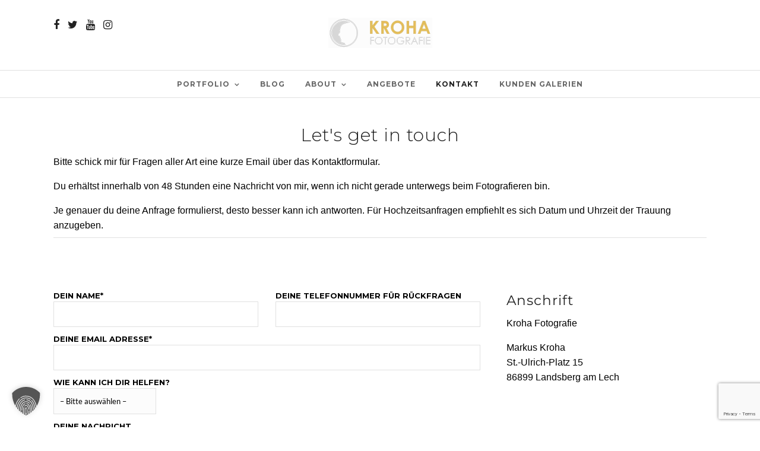

--- FILE ---
content_type: text/html; charset=utf-8
request_url: https://www.google.com/recaptcha/api2/anchor?ar=1&k=6LdOIoYUAAAAAP9gwHWawezFgcqeT3lL43QBwU5z&co=aHR0cHM6Ly93d3cua3JvaGEtZm90b2dyYWZpZS5kZTo0NDM.&hl=en&v=PoyoqOPhxBO7pBk68S4YbpHZ&size=invisible&anchor-ms=20000&execute-ms=30000&cb=hefqd958t7o4
body_size: 48724
content:
<!DOCTYPE HTML><html dir="ltr" lang="en"><head><meta http-equiv="Content-Type" content="text/html; charset=UTF-8">
<meta http-equiv="X-UA-Compatible" content="IE=edge">
<title>reCAPTCHA</title>
<style type="text/css">
/* cyrillic-ext */
@font-face {
  font-family: 'Roboto';
  font-style: normal;
  font-weight: 400;
  font-stretch: 100%;
  src: url(//fonts.gstatic.com/s/roboto/v48/KFO7CnqEu92Fr1ME7kSn66aGLdTylUAMa3GUBHMdazTgWw.woff2) format('woff2');
  unicode-range: U+0460-052F, U+1C80-1C8A, U+20B4, U+2DE0-2DFF, U+A640-A69F, U+FE2E-FE2F;
}
/* cyrillic */
@font-face {
  font-family: 'Roboto';
  font-style: normal;
  font-weight: 400;
  font-stretch: 100%;
  src: url(//fonts.gstatic.com/s/roboto/v48/KFO7CnqEu92Fr1ME7kSn66aGLdTylUAMa3iUBHMdazTgWw.woff2) format('woff2');
  unicode-range: U+0301, U+0400-045F, U+0490-0491, U+04B0-04B1, U+2116;
}
/* greek-ext */
@font-face {
  font-family: 'Roboto';
  font-style: normal;
  font-weight: 400;
  font-stretch: 100%;
  src: url(//fonts.gstatic.com/s/roboto/v48/KFO7CnqEu92Fr1ME7kSn66aGLdTylUAMa3CUBHMdazTgWw.woff2) format('woff2');
  unicode-range: U+1F00-1FFF;
}
/* greek */
@font-face {
  font-family: 'Roboto';
  font-style: normal;
  font-weight: 400;
  font-stretch: 100%;
  src: url(//fonts.gstatic.com/s/roboto/v48/KFO7CnqEu92Fr1ME7kSn66aGLdTylUAMa3-UBHMdazTgWw.woff2) format('woff2');
  unicode-range: U+0370-0377, U+037A-037F, U+0384-038A, U+038C, U+038E-03A1, U+03A3-03FF;
}
/* math */
@font-face {
  font-family: 'Roboto';
  font-style: normal;
  font-weight: 400;
  font-stretch: 100%;
  src: url(//fonts.gstatic.com/s/roboto/v48/KFO7CnqEu92Fr1ME7kSn66aGLdTylUAMawCUBHMdazTgWw.woff2) format('woff2');
  unicode-range: U+0302-0303, U+0305, U+0307-0308, U+0310, U+0312, U+0315, U+031A, U+0326-0327, U+032C, U+032F-0330, U+0332-0333, U+0338, U+033A, U+0346, U+034D, U+0391-03A1, U+03A3-03A9, U+03B1-03C9, U+03D1, U+03D5-03D6, U+03F0-03F1, U+03F4-03F5, U+2016-2017, U+2034-2038, U+203C, U+2040, U+2043, U+2047, U+2050, U+2057, U+205F, U+2070-2071, U+2074-208E, U+2090-209C, U+20D0-20DC, U+20E1, U+20E5-20EF, U+2100-2112, U+2114-2115, U+2117-2121, U+2123-214F, U+2190, U+2192, U+2194-21AE, U+21B0-21E5, U+21F1-21F2, U+21F4-2211, U+2213-2214, U+2216-22FF, U+2308-230B, U+2310, U+2319, U+231C-2321, U+2336-237A, U+237C, U+2395, U+239B-23B7, U+23D0, U+23DC-23E1, U+2474-2475, U+25AF, U+25B3, U+25B7, U+25BD, U+25C1, U+25CA, U+25CC, U+25FB, U+266D-266F, U+27C0-27FF, U+2900-2AFF, U+2B0E-2B11, U+2B30-2B4C, U+2BFE, U+3030, U+FF5B, U+FF5D, U+1D400-1D7FF, U+1EE00-1EEFF;
}
/* symbols */
@font-face {
  font-family: 'Roboto';
  font-style: normal;
  font-weight: 400;
  font-stretch: 100%;
  src: url(//fonts.gstatic.com/s/roboto/v48/KFO7CnqEu92Fr1ME7kSn66aGLdTylUAMaxKUBHMdazTgWw.woff2) format('woff2');
  unicode-range: U+0001-000C, U+000E-001F, U+007F-009F, U+20DD-20E0, U+20E2-20E4, U+2150-218F, U+2190, U+2192, U+2194-2199, U+21AF, U+21E6-21F0, U+21F3, U+2218-2219, U+2299, U+22C4-22C6, U+2300-243F, U+2440-244A, U+2460-24FF, U+25A0-27BF, U+2800-28FF, U+2921-2922, U+2981, U+29BF, U+29EB, U+2B00-2BFF, U+4DC0-4DFF, U+FFF9-FFFB, U+10140-1018E, U+10190-1019C, U+101A0, U+101D0-101FD, U+102E0-102FB, U+10E60-10E7E, U+1D2C0-1D2D3, U+1D2E0-1D37F, U+1F000-1F0FF, U+1F100-1F1AD, U+1F1E6-1F1FF, U+1F30D-1F30F, U+1F315, U+1F31C, U+1F31E, U+1F320-1F32C, U+1F336, U+1F378, U+1F37D, U+1F382, U+1F393-1F39F, U+1F3A7-1F3A8, U+1F3AC-1F3AF, U+1F3C2, U+1F3C4-1F3C6, U+1F3CA-1F3CE, U+1F3D4-1F3E0, U+1F3ED, U+1F3F1-1F3F3, U+1F3F5-1F3F7, U+1F408, U+1F415, U+1F41F, U+1F426, U+1F43F, U+1F441-1F442, U+1F444, U+1F446-1F449, U+1F44C-1F44E, U+1F453, U+1F46A, U+1F47D, U+1F4A3, U+1F4B0, U+1F4B3, U+1F4B9, U+1F4BB, U+1F4BF, U+1F4C8-1F4CB, U+1F4D6, U+1F4DA, U+1F4DF, U+1F4E3-1F4E6, U+1F4EA-1F4ED, U+1F4F7, U+1F4F9-1F4FB, U+1F4FD-1F4FE, U+1F503, U+1F507-1F50B, U+1F50D, U+1F512-1F513, U+1F53E-1F54A, U+1F54F-1F5FA, U+1F610, U+1F650-1F67F, U+1F687, U+1F68D, U+1F691, U+1F694, U+1F698, U+1F6AD, U+1F6B2, U+1F6B9-1F6BA, U+1F6BC, U+1F6C6-1F6CF, U+1F6D3-1F6D7, U+1F6E0-1F6EA, U+1F6F0-1F6F3, U+1F6F7-1F6FC, U+1F700-1F7FF, U+1F800-1F80B, U+1F810-1F847, U+1F850-1F859, U+1F860-1F887, U+1F890-1F8AD, U+1F8B0-1F8BB, U+1F8C0-1F8C1, U+1F900-1F90B, U+1F93B, U+1F946, U+1F984, U+1F996, U+1F9E9, U+1FA00-1FA6F, U+1FA70-1FA7C, U+1FA80-1FA89, U+1FA8F-1FAC6, U+1FACE-1FADC, U+1FADF-1FAE9, U+1FAF0-1FAF8, U+1FB00-1FBFF;
}
/* vietnamese */
@font-face {
  font-family: 'Roboto';
  font-style: normal;
  font-weight: 400;
  font-stretch: 100%;
  src: url(//fonts.gstatic.com/s/roboto/v48/KFO7CnqEu92Fr1ME7kSn66aGLdTylUAMa3OUBHMdazTgWw.woff2) format('woff2');
  unicode-range: U+0102-0103, U+0110-0111, U+0128-0129, U+0168-0169, U+01A0-01A1, U+01AF-01B0, U+0300-0301, U+0303-0304, U+0308-0309, U+0323, U+0329, U+1EA0-1EF9, U+20AB;
}
/* latin-ext */
@font-face {
  font-family: 'Roboto';
  font-style: normal;
  font-weight: 400;
  font-stretch: 100%;
  src: url(//fonts.gstatic.com/s/roboto/v48/KFO7CnqEu92Fr1ME7kSn66aGLdTylUAMa3KUBHMdazTgWw.woff2) format('woff2');
  unicode-range: U+0100-02BA, U+02BD-02C5, U+02C7-02CC, U+02CE-02D7, U+02DD-02FF, U+0304, U+0308, U+0329, U+1D00-1DBF, U+1E00-1E9F, U+1EF2-1EFF, U+2020, U+20A0-20AB, U+20AD-20C0, U+2113, U+2C60-2C7F, U+A720-A7FF;
}
/* latin */
@font-face {
  font-family: 'Roboto';
  font-style: normal;
  font-weight: 400;
  font-stretch: 100%;
  src: url(//fonts.gstatic.com/s/roboto/v48/KFO7CnqEu92Fr1ME7kSn66aGLdTylUAMa3yUBHMdazQ.woff2) format('woff2');
  unicode-range: U+0000-00FF, U+0131, U+0152-0153, U+02BB-02BC, U+02C6, U+02DA, U+02DC, U+0304, U+0308, U+0329, U+2000-206F, U+20AC, U+2122, U+2191, U+2193, U+2212, U+2215, U+FEFF, U+FFFD;
}
/* cyrillic-ext */
@font-face {
  font-family: 'Roboto';
  font-style: normal;
  font-weight: 500;
  font-stretch: 100%;
  src: url(//fonts.gstatic.com/s/roboto/v48/KFO7CnqEu92Fr1ME7kSn66aGLdTylUAMa3GUBHMdazTgWw.woff2) format('woff2');
  unicode-range: U+0460-052F, U+1C80-1C8A, U+20B4, U+2DE0-2DFF, U+A640-A69F, U+FE2E-FE2F;
}
/* cyrillic */
@font-face {
  font-family: 'Roboto';
  font-style: normal;
  font-weight: 500;
  font-stretch: 100%;
  src: url(//fonts.gstatic.com/s/roboto/v48/KFO7CnqEu92Fr1ME7kSn66aGLdTylUAMa3iUBHMdazTgWw.woff2) format('woff2');
  unicode-range: U+0301, U+0400-045F, U+0490-0491, U+04B0-04B1, U+2116;
}
/* greek-ext */
@font-face {
  font-family: 'Roboto';
  font-style: normal;
  font-weight: 500;
  font-stretch: 100%;
  src: url(//fonts.gstatic.com/s/roboto/v48/KFO7CnqEu92Fr1ME7kSn66aGLdTylUAMa3CUBHMdazTgWw.woff2) format('woff2');
  unicode-range: U+1F00-1FFF;
}
/* greek */
@font-face {
  font-family: 'Roboto';
  font-style: normal;
  font-weight: 500;
  font-stretch: 100%;
  src: url(//fonts.gstatic.com/s/roboto/v48/KFO7CnqEu92Fr1ME7kSn66aGLdTylUAMa3-UBHMdazTgWw.woff2) format('woff2');
  unicode-range: U+0370-0377, U+037A-037F, U+0384-038A, U+038C, U+038E-03A1, U+03A3-03FF;
}
/* math */
@font-face {
  font-family: 'Roboto';
  font-style: normal;
  font-weight: 500;
  font-stretch: 100%;
  src: url(//fonts.gstatic.com/s/roboto/v48/KFO7CnqEu92Fr1ME7kSn66aGLdTylUAMawCUBHMdazTgWw.woff2) format('woff2');
  unicode-range: U+0302-0303, U+0305, U+0307-0308, U+0310, U+0312, U+0315, U+031A, U+0326-0327, U+032C, U+032F-0330, U+0332-0333, U+0338, U+033A, U+0346, U+034D, U+0391-03A1, U+03A3-03A9, U+03B1-03C9, U+03D1, U+03D5-03D6, U+03F0-03F1, U+03F4-03F5, U+2016-2017, U+2034-2038, U+203C, U+2040, U+2043, U+2047, U+2050, U+2057, U+205F, U+2070-2071, U+2074-208E, U+2090-209C, U+20D0-20DC, U+20E1, U+20E5-20EF, U+2100-2112, U+2114-2115, U+2117-2121, U+2123-214F, U+2190, U+2192, U+2194-21AE, U+21B0-21E5, U+21F1-21F2, U+21F4-2211, U+2213-2214, U+2216-22FF, U+2308-230B, U+2310, U+2319, U+231C-2321, U+2336-237A, U+237C, U+2395, U+239B-23B7, U+23D0, U+23DC-23E1, U+2474-2475, U+25AF, U+25B3, U+25B7, U+25BD, U+25C1, U+25CA, U+25CC, U+25FB, U+266D-266F, U+27C0-27FF, U+2900-2AFF, U+2B0E-2B11, U+2B30-2B4C, U+2BFE, U+3030, U+FF5B, U+FF5D, U+1D400-1D7FF, U+1EE00-1EEFF;
}
/* symbols */
@font-face {
  font-family: 'Roboto';
  font-style: normal;
  font-weight: 500;
  font-stretch: 100%;
  src: url(//fonts.gstatic.com/s/roboto/v48/KFO7CnqEu92Fr1ME7kSn66aGLdTylUAMaxKUBHMdazTgWw.woff2) format('woff2');
  unicode-range: U+0001-000C, U+000E-001F, U+007F-009F, U+20DD-20E0, U+20E2-20E4, U+2150-218F, U+2190, U+2192, U+2194-2199, U+21AF, U+21E6-21F0, U+21F3, U+2218-2219, U+2299, U+22C4-22C6, U+2300-243F, U+2440-244A, U+2460-24FF, U+25A0-27BF, U+2800-28FF, U+2921-2922, U+2981, U+29BF, U+29EB, U+2B00-2BFF, U+4DC0-4DFF, U+FFF9-FFFB, U+10140-1018E, U+10190-1019C, U+101A0, U+101D0-101FD, U+102E0-102FB, U+10E60-10E7E, U+1D2C0-1D2D3, U+1D2E0-1D37F, U+1F000-1F0FF, U+1F100-1F1AD, U+1F1E6-1F1FF, U+1F30D-1F30F, U+1F315, U+1F31C, U+1F31E, U+1F320-1F32C, U+1F336, U+1F378, U+1F37D, U+1F382, U+1F393-1F39F, U+1F3A7-1F3A8, U+1F3AC-1F3AF, U+1F3C2, U+1F3C4-1F3C6, U+1F3CA-1F3CE, U+1F3D4-1F3E0, U+1F3ED, U+1F3F1-1F3F3, U+1F3F5-1F3F7, U+1F408, U+1F415, U+1F41F, U+1F426, U+1F43F, U+1F441-1F442, U+1F444, U+1F446-1F449, U+1F44C-1F44E, U+1F453, U+1F46A, U+1F47D, U+1F4A3, U+1F4B0, U+1F4B3, U+1F4B9, U+1F4BB, U+1F4BF, U+1F4C8-1F4CB, U+1F4D6, U+1F4DA, U+1F4DF, U+1F4E3-1F4E6, U+1F4EA-1F4ED, U+1F4F7, U+1F4F9-1F4FB, U+1F4FD-1F4FE, U+1F503, U+1F507-1F50B, U+1F50D, U+1F512-1F513, U+1F53E-1F54A, U+1F54F-1F5FA, U+1F610, U+1F650-1F67F, U+1F687, U+1F68D, U+1F691, U+1F694, U+1F698, U+1F6AD, U+1F6B2, U+1F6B9-1F6BA, U+1F6BC, U+1F6C6-1F6CF, U+1F6D3-1F6D7, U+1F6E0-1F6EA, U+1F6F0-1F6F3, U+1F6F7-1F6FC, U+1F700-1F7FF, U+1F800-1F80B, U+1F810-1F847, U+1F850-1F859, U+1F860-1F887, U+1F890-1F8AD, U+1F8B0-1F8BB, U+1F8C0-1F8C1, U+1F900-1F90B, U+1F93B, U+1F946, U+1F984, U+1F996, U+1F9E9, U+1FA00-1FA6F, U+1FA70-1FA7C, U+1FA80-1FA89, U+1FA8F-1FAC6, U+1FACE-1FADC, U+1FADF-1FAE9, U+1FAF0-1FAF8, U+1FB00-1FBFF;
}
/* vietnamese */
@font-face {
  font-family: 'Roboto';
  font-style: normal;
  font-weight: 500;
  font-stretch: 100%;
  src: url(//fonts.gstatic.com/s/roboto/v48/KFO7CnqEu92Fr1ME7kSn66aGLdTylUAMa3OUBHMdazTgWw.woff2) format('woff2');
  unicode-range: U+0102-0103, U+0110-0111, U+0128-0129, U+0168-0169, U+01A0-01A1, U+01AF-01B0, U+0300-0301, U+0303-0304, U+0308-0309, U+0323, U+0329, U+1EA0-1EF9, U+20AB;
}
/* latin-ext */
@font-face {
  font-family: 'Roboto';
  font-style: normal;
  font-weight: 500;
  font-stretch: 100%;
  src: url(//fonts.gstatic.com/s/roboto/v48/KFO7CnqEu92Fr1ME7kSn66aGLdTylUAMa3KUBHMdazTgWw.woff2) format('woff2');
  unicode-range: U+0100-02BA, U+02BD-02C5, U+02C7-02CC, U+02CE-02D7, U+02DD-02FF, U+0304, U+0308, U+0329, U+1D00-1DBF, U+1E00-1E9F, U+1EF2-1EFF, U+2020, U+20A0-20AB, U+20AD-20C0, U+2113, U+2C60-2C7F, U+A720-A7FF;
}
/* latin */
@font-face {
  font-family: 'Roboto';
  font-style: normal;
  font-weight: 500;
  font-stretch: 100%;
  src: url(//fonts.gstatic.com/s/roboto/v48/KFO7CnqEu92Fr1ME7kSn66aGLdTylUAMa3yUBHMdazQ.woff2) format('woff2');
  unicode-range: U+0000-00FF, U+0131, U+0152-0153, U+02BB-02BC, U+02C6, U+02DA, U+02DC, U+0304, U+0308, U+0329, U+2000-206F, U+20AC, U+2122, U+2191, U+2193, U+2212, U+2215, U+FEFF, U+FFFD;
}
/* cyrillic-ext */
@font-face {
  font-family: 'Roboto';
  font-style: normal;
  font-weight: 900;
  font-stretch: 100%;
  src: url(//fonts.gstatic.com/s/roboto/v48/KFO7CnqEu92Fr1ME7kSn66aGLdTylUAMa3GUBHMdazTgWw.woff2) format('woff2');
  unicode-range: U+0460-052F, U+1C80-1C8A, U+20B4, U+2DE0-2DFF, U+A640-A69F, U+FE2E-FE2F;
}
/* cyrillic */
@font-face {
  font-family: 'Roboto';
  font-style: normal;
  font-weight: 900;
  font-stretch: 100%;
  src: url(//fonts.gstatic.com/s/roboto/v48/KFO7CnqEu92Fr1ME7kSn66aGLdTylUAMa3iUBHMdazTgWw.woff2) format('woff2');
  unicode-range: U+0301, U+0400-045F, U+0490-0491, U+04B0-04B1, U+2116;
}
/* greek-ext */
@font-face {
  font-family: 'Roboto';
  font-style: normal;
  font-weight: 900;
  font-stretch: 100%;
  src: url(//fonts.gstatic.com/s/roboto/v48/KFO7CnqEu92Fr1ME7kSn66aGLdTylUAMa3CUBHMdazTgWw.woff2) format('woff2');
  unicode-range: U+1F00-1FFF;
}
/* greek */
@font-face {
  font-family: 'Roboto';
  font-style: normal;
  font-weight: 900;
  font-stretch: 100%;
  src: url(//fonts.gstatic.com/s/roboto/v48/KFO7CnqEu92Fr1ME7kSn66aGLdTylUAMa3-UBHMdazTgWw.woff2) format('woff2');
  unicode-range: U+0370-0377, U+037A-037F, U+0384-038A, U+038C, U+038E-03A1, U+03A3-03FF;
}
/* math */
@font-face {
  font-family: 'Roboto';
  font-style: normal;
  font-weight: 900;
  font-stretch: 100%;
  src: url(//fonts.gstatic.com/s/roboto/v48/KFO7CnqEu92Fr1ME7kSn66aGLdTylUAMawCUBHMdazTgWw.woff2) format('woff2');
  unicode-range: U+0302-0303, U+0305, U+0307-0308, U+0310, U+0312, U+0315, U+031A, U+0326-0327, U+032C, U+032F-0330, U+0332-0333, U+0338, U+033A, U+0346, U+034D, U+0391-03A1, U+03A3-03A9, U+03B1-03C9, U+03D1, U+03D5-03D6, U+03F0-03F1, U+03F4-03F5, U+2016-2017, U+2034-2038, U+203C, U+2040, U+2043, U+2047, U+2050, U+2057, U+205F, U+2070-2071, U+2074-208E, U+2090-209C, U+20D0-20DC, U+20E1, U+20E5-20EF, U+2100-2112, U+2114-2115, U+2117-2121, U+2123-214F, U+2190, U+2192, U+2194-21AE, U+21B0-21E5, U+21F1-21F2, U+21F4-2211, U+2213-2214, U+2216-22FF, U+2308-230B, U+2310, U+2319, U+231C-2321, U+2336-237A, U+237C, U+2395, U+239B-23B7, U+23D0, U+23DC-23E1, U+2474-2475, U+25AF, U+25B3, U+25B7, U+25BD, U+25C1, U+25CA, U+25CC, U+25FB, U+266D-266F, U+27C0-27FF, U+2900-2AFF, U+2B0E-2B11, U+2B30-2B4C, U+2BFE, U+3030, U+FF5B, U+FF5D, U+1D400-1D7FF, U+1EE00-1EEFF;
}
/* symbols */
@font-face {
  font-family: 'Roboto';
  font-style: normal;
  font-weight: 900;
  font-stretch: 100%;
  src: url(//fonts.gstatic.com/s/roboto/v48/KFO7CnqEu92Fr1ME7kSn66aGLdTylUAMaxKUBHMdazTgWw.woff2) format('woff2');
  unicode-range: U+0001-000C, U+000E-001F, U+007F-009F, U+20DD-20E0, U+20E2-20E4, U+2150-218F, U+2190, U+2192, U+2194-2199, U+21AF, U+21E6-21F0, U+21F3, U+2218-2219, U+2299, U+22C4-22C6, U+2300-243F, U+2440-244A, U+2460-24FF, U+25A0-27BF, U+2800-28FF, U+2921-2922, U+2981, U+29BF, U+29EB, U+2B00-2BFF, U+4DC0-4DFF, U+FFF9-FFFB, U+10140-1018E, U+10190-1019C, U+101A0, U+101D0-101FD, U+102E0-102FB, U+10E60-10E7E, U+1D2C0-1D2D3, U+1D2E0-1D37F, U+1F000-1F0FF, U+1F100-1F1AD, U+1F1E6-1F1FF, U+1F30D-1F30F, U+1F315, U+1F31C, U+1F31E, U+1F320-1F32C, U+1F336, U+1F378, U+1F37D, U+1F382, U+1F393-1F39F, U+1F3A7-1F3A8, U+1F3AC-1F3AF, U+1F3C2, U+1F3C4-1F3C6, U+1F3CA-1F3CE, U+1F3D4-1F3E0, U+1F3ED, U+1F3F1-1F3F3, U+1F3F5-1F3F7, U+1F408, U+1F415, U+1F41F, U+1F426, U+1F43F, U+1F441-1F442, U+1F444, U+1F446-1F449, U+1F44C-1F44E, U+1F453, U+1F46A, U+1F47D, U+1F4A3, U+1F4B0, U+1F4B3, U+1F4B9, U+1F4BB, U+1F4BF, U+1F4C8-1F4CB, U+1F4D6, U+1F4DA, U+1F4DF, U+1F4E3-1F4E6, U+1F4EA-1F4ED, U+1F4F7, U+1F4F9-1F4FB, U+1F4FD-1F4FE, U+1F503, U+1F507-1F50B, U+1F50D, U+1F512-1F513, U+1F53E-1F54A, U+1F54F-1F5FA, U+1F610, U+1F650-1F67F, U+1F687, U+1F68D, U+1F691, U+1F694, U+1F698, U+1F6AD, U+1F6B2, U+1F6B9-1F6BA, U+1F6BC, U+1F6C6-1F6CF, U+1F6D3-1F6D7, U+1F6E0-1F6EA, U+1F6F0-1F6F3, U+1F6F7-1F6FC, U+1F700-1F7FF, U+1F800-1F80B, U+1F810-1F847, U+1F850-1F859, U+1F860-1F887, U+1F890-1F8AD, U+1F8B0-1F8BB, U+1F8C0-1F8C1, U+1F900-1F90B, U+1F93B, U+1F946, U+1F984, U+1F996, U+1F9E9, U+1FA00-1FA6F, U+1FA70-1FA7C, U+1FA80-1FA89, U+1FA8F-1FAC6, U+1FACE-1FADC, U+1FADF-1FAE9, U+1FAF0-1FAF8, U+1FB00-1FBFF;
}
/* vietnamese */
@font-face {
  font-family: 'Roboto';
  font-style: normal;
  font-weight: 900;
  font-stretch: 100%;
  src: url(//fonts.gstatic.com/s/roboto/v48/KFO7CnqEu92Fr1ME7kSn66aGLdTylUAMa3OUBHMdazTgWw.woff2) format('woff2');
  unicode-range: U+0102-0103, U+0110-0111, U+0128-0129, U+0168-0169, U+01A0-01A1, U+01AF-01B0, U+0300-0301, U+0303-0304, U+0308-0309, U+0323, U+0329, U+1EA0-1EF9, U+20AB;
}
/* latin-ext */
@font-face {
  font-family: 'Roboto';
  font-style: normal;
  font-weight: 900;
  font-stretch: 100%;
  src: url(//fonts.gstatic.com/s/roboto/v48/KFO7CnqEu92Fr1ME7kSn66aGLdTylUAMa3KUBHMdazTgWw.woff2) format('woff2');
  unicode-range: U+0100-02BA, U+02BD-02C5, U+02C7-02CC, U+02CE-02D7, U+02DD-02FF, U+0304, U+0308, U+0329, U+1D00-1DBF, U+1E00-1E9F, U+1EF2-1EFF, U+2020, U+20A0-20AB, U+20AD-20C0, U+2113, U+2C60-2C7F, U+A720-A7FF;
}
/* latin */
@font-face {
  font-family: 'Roboto';
  font-style: normal;
  font-weight: 900;
  font-stretch: 100%;
  src: url(//fonts.gstatic.com/s/roboto/v48/KFO7CnqEu92Fr1ME7kSn66aGLdTylUAMa3yUBHMdazQ.woff2) format('woff2');
  unicode-range: U+0000-00FF, U+0131, U+0152-0153, U+02BB-02BC, U+02C6, U+02DA, U+02DC, U+0304, U+0308, U+0329, U+2000-206F, U+20AC, U+2122, U+2191, U+2193, U+2212, U+2215, U+FEFF, U+FFFD;
}

</style>
<link rel="stylesheet" type="text/css" href="https://www.gstatic.com/recaptcha/releases/PoyoqOPhxBO7pBk68S4YbpHZ/styles__ltr.css">
<script nonce="DeROsT-2M8GbGTwUNFSMVw" type="text/javascript">window['__recaptcha_api'] = 'https://www.google.com/recaptcha/api2/';</script>
<script type="text/javascript" src="https://www.gstatic.com/recaptcha/releases/PoyoqOPhxBO7pBk68S4YbpHZ/recaptcha__en.js" nonce="DeROsT-2M8GbGTwUNFSMVw">
      
    </script></head>
<body><div id="rc-anchor-alert" class="rc-anchor-alert"></div>
<input type="hidden" id="recaptcha-token" value="[base64]">
<script type="text/javascript" nonce="DeROsT-2M8GbGTwUNFSMVw">
      recaptcha.anchor.Main.init("[\x22ainput\x22,[\x22bgdata\x22,\x22\x22,\[base64]/[base64]/[base64]/ZyhXLGgpOnEoW04sMjEsbF0sVywwKSxoKSxmYWxzZSxmYWxzZSl9Y2F0Y2goayl7RygzNTgsVyk/[base64]/[base64]/[base64]/[base64]/[base64]/[base64]/[base64]/bmV3IEJbT10oRFswXSk6dz09Mj9uZXcgQltPXShEWzBdLERbMV0pOnc9PTM/bmV3IEJbT10oRFswXSxEWzFdLERbMl0pOnc9PTQ/[base64]/[base64]/[base64]/[base64]/[base64]\\u003d\x22,\[base64]\x22,\x22FsOlw594DMO9w6wdwq9AdcOvCBfCrgsbwrrDvsKQw47Di3vCjWrCgAlNC8O4eMKqOjfDkcONw7Brw7woexrCji7Cg8KCwqjCoMKgwpzDvMKTwo/[base64]/Cj0PCtHwdwrXDgBzDo1zCrsKqXMOYwrRPwrLCg3HClH3Dq8KZJDDDqMOfTcKGw4/Do3NzKH7CoMOJbWbCmWhsw5TDl8KoXW/Ds8OZwow6wrgZMsKKEMK3d3jClmzChAYLw4VQW2fCvMKZw7LCtcOzw7DCj8OZw58lwp9Mwp7CtsKWwp/Cn8O/wpU4w4XClTbCkXZ0w7PDnsKzw7zDocOLwp/DlsKLGXPCnMKXaVMGIMKAMcKsOiHCusKFw7xBw4/CtcOFwpHDihl4SMKTE8K0wojCs8KtEy3CoBNnw6/[base64]/woXDqsKUIsOtw7BHQibCmw7CgSTCpn8lWw/[base64]/w7DDrwfCnMOOXDQ2RCIVw5TCtw5Zwo7DsQBYV8KQwrNwasOLw5rDhlvDhcOBwqXDu2h5JifDqcKiO27Dm3ZXHwbCm8OTwqXDusOGwpLCjjLCmsK3BjrCjMK6wrwsw4fDgH1nw6EIN8K0fsK4wpnDiMKOfm9Bw7PDtSYcTAw4QcODw7tCc8O3wobCq3bCnDBcecOyKC/CpcKowprDjcKJwovDjGl/[base64]/VSbDpm/DjsK9w7PDuHHCosO1MgseK1HCp8KPw5jDlMKKaMOlBcO2w43Ch0vDlMKqX1DDvcO5N8OLwpjDt8O7eSjCggPDhn/DiMOyf8OSccOBYsOswqMDLcOFwpnDmMOJVSHCuS8iwpjCkXR6wrJyw53Dj8K1w4ASB8OGwrHDgErDm0DDgcKGB205U8Oow4XDqMKmTnpSw73CjMKMwoJ1G8Oiwq3DnwxQw7jDlTFpwofDtSopwoNmHMK+wpA3w4d0UMK7ZmbCrSRCeMOHwr3CjMOMw77Cl8Orw7NQUz/CmcOywqjCnS16dcOYw7JCdMOEw5hNc8OZw5zDuA1iw4Jfwq/CliRPQMOIwqzCsMOnLcKXwq/DtcKkacO/wq3ClzZzB2EdcjvCq8Otw6JIPMOnFCxXw6zDkzrDvQjCpFQHacK5w5gdQ8KRwoQzw7XDiMKtN33CvcO4eGvDpFnCkMOcK8O9w6zCkXw5wrTCh8O/w7nDscK1wrPCqn06F8OQMkxTw5rDssK5w6LDg8KWwoLCssKrwpY1w4hoTMK3w6bCiEQFVFAZw4t6W8KuwoPCkMKnw5F/w7nCm8OxdsOCwqLCvsOZb1rCn8KCwoMSwo8vw4RweHMKwo9JJzUCOcK7TVXDg0MHKXoNwpLDr8KFbMK1BcO+wr4kw6ZhwrHCocOhwq/Cn8K2BTbCr3zDkyNkaTLCk8ODwo0VYx92w7/CqXdRwo3CjcKHE8O0woM9wrZcwr17wr5RwrbDvEfCkELDpynDjDzCty1xN8OrGcKtW2HDlg/[base64]/DmSzCpRnCksKmFBtPAn94woMswotafsKTw7BGTELCiMKxw4/CpMK0f8O7QsKgw5fCucKRwrfDqGDCssO/w57DsMKwLVUawrvCgMOIwozDqgFnw7HDsMK7w5DCojImw5swGsKnaQTCqsKYw6UCTsK4f2LDvyxJIF8qf8K0w5wfNR3DhTXCuH1iY1haFmnDtsOmwq/DolPCiHlxNitBwooaOkoywpXCpcKHwodWw5Z+wqnDtsKiwql7w7UAw7/[base64]/RsK6Ul/DvMOpw7jDuSfDrTDDr8O9wqPCu8KuQMO0wqPDmsOJYnfDq37Ds3bCnMKpwodrwrfDqgAew7h6wrJqMcKMw4zCkg7Dn8KlIsKEOB5kHMKMNRbCmMOoPRZtJ8KzBcKVw65+wrXCvxdoHMO+wqUWRinDosKPw7DDnMO+wpQuw6/Cg2wMR8KQw5tdIB7DksOaHcKAw6bDnMK+UcOFTMOAwqkOQzEQw4zDvV1UQsOcw77CkhA7e8Kswpx0woxREG9NwrdQGmQ2wrtIw5sgQDwwwovDssOswrcswopTIQTDvsOTGgrChMKKLMO/wqfDni4/UsKhwrZhwoIVw4pPw4sLMRLDjDbDisKzO8OHw5kwdcKkwrbChcO1wrErwrspTyNLwqTDk8OQPRVJYAzCr8Omw4khwo5tBnMfw7PDm8KBw5XDnx/[base64]/Cs8K1w7PDghRiw6/Crw/DqcKPKHbCgQHDizHCvhRuMMKZMX/DmglAw6Fqw7piwpvDm1ITwod8wqDDhcKSwpt0woLDqsKECxF2AcKGUsOHFMKsw4DCmXLCmy3ChmU9woHCtgjDslMRasKlwqLCosKDw4LCucORw6PCgcOxc8KnwoXDgVDDsB7CqcOYQMKDJMKXYiBbw6LDhkvDi8OMUsOFScKdeQkBXcOMYsOWegXDuQRAZsKUw6/DscOsw5PCkEEhwrEHw4Qiw4NdwpvClxbDpi8Cw4nDphXCmsONfA9+w7VSw7kSwooMHMKLw6g2G8OpwpjCrcKzVsKGfiwZw4zCnsKfPj5TBjXCgMKdw4vDhATCmgHCr8KwDjbClcOnw6/CsisKLcObwowCTGwVZcOkwpzClAHDrWsOwpVWZcOdaBNlwp7DlsORYlA4SCrDqcKTE3/[base64]/FcOSw71wHnQdfCBBwopzw4wUcWNFKMO1w6d9wqtvY39MV3NWBEfCuMOrHSZSwp3ChcKHEsKoDnTDgC/CrTkAaznDvMKOfsOCTMODwqPDkx3DjApnwoTDrG/CscKXwpUWb8OAw79Swq8bwpXDjsODwrTCkcKNPMKyA08VRMK/[base64]/DncKIw54vwrhGFxpCw4vDuRJVesOjwr7Ch8KiGsK7w7bDn8KCwrFkdkldKMKtF8KywqM/e8ODOsOQGMOFw7nDmkXCoFjDvsKIwpzCtMKrwo9ZTsOSwqDDnQACKHPCp38/[base64]/ZcKUwqhXwr9/wpnDqsKlwookF8K0wr7CkcK7PUnDicKFE21sw7waJmTCk8OoKcOgwq3DtcO6w53DiicAw6nClsKPwoUXw67CjijCpcO5w4nCsMOZwrNNECvCnzNXaMOkA8K4fsOXY8OHH8OYwoNzHjHCpcKqNsOzdBNFNcKow7cTw6HCgcKwwpw/w5fCrcO+w7HDj0YobSVGYG5UHRbDucOVwovCv8KiNyQeNUTClsKAfjdVwrt3GVJCw7d6SB9Mc8KBw4PCiicLWsOQdsOVRcKww71hw43DhkhYw4HDrsKlacKEAcOmfsODwotUQzDCtk/[base64]/[base64]/[base64]/Du8KWWAbCgQs/w7fDrxHDsEQywohnw7nCmXMvdhgWw5DDmmNhwqTDhcOgw7ZWwrgXw6TDgMKqKggHFkzDo1FOVMOzJcOyYXbDg8OnZH4iw5jDksOzw7/Ch2PDucOdElUWwosMwpbCqkvCq8KiwoPCoMKnwr7CvsK2wrBnWsKaBH5mwpgGY0xvw54jwqvCpsOYw41iCsK1e8KDAcKZTFrCilLDtEcdw43CqsOHZwkicj7DmWwYEEPDlMKoHXHDrAXDu27CpFZew5l8XCvCksO3a8Kow7jCm8KDw5PCqGUBMsO1QS/DrcOmw4XCmQLDmQvCtsODOMOMW8KzwqdQw7rCgE54Ilkkw7xtwpwzfEtcIGh9w4JJw5Jaw7jChlMyJi3CnsKTw7oMw51Ew5PDjcK7wpPDmcK6ccO9Tll6w7RWwosuw58rwoQfwrvDhWXDoF/DhcKBw5pNBmRGwovDrMOmbsOrU1ApwpEjYhoyVcKcahEOGMKJKMO+wpPDpMKrWz/[base64]/[base64]/Dl8K/I2bDhlrDsMOfVVhBwqV4w4VAQ8OTYgRNw6HCpSTCrsK+BgzClUTDph5gwpvDt3vCssO7wrrCgzl4RMKid8Ozw7BxecK5w5kAdcK7wo/Cv0dRZCEhIGTDrkNbwrA2X3AoRBg8wooLwrbDjBF3L8ODSwfDgwnCnF/DtcKiU8Kkw4AEV2Mhw6E/BmMdW8KhcHUqw4/DrTZBw6pmF8KJKDUPAcOUw7DDk8OAwpHCncO2YMOYwowkacKYw43DmsOewpPCm2EkRF7DgFslwrfCv0jDhRYRwrgAMcK8wr/DscOmw6vCtsOXT1bDniQzw47CrcO7J8OJw7IRw5DDmW/[base64]/DsWLCn3zDtyR8ccKdw7o1L8KTwrYmf3LDpsOqbzR4DcObw4vDvD3DrS88CnR9w7PCt8OWPcOsw6lAwrZzwoErw7dgcMKJwr/[base64]/DmcK6wrA4AhYob8OIXcKKwqzClcOKJgrDgxrDncOPFsOjwpbDnsK3Q2vCk1TCmQZVwoTCjcKvAsO4fGk7U3/DosK5AMO2dsKfCU3DssKRNMKoGDfDnRDCtMO5PMK1w7VFwq/Cn8KOw5rDhkMHOWTDs2cxw63CtcK9SsKiworDow3DpsKrwpzDtsKMe2rCjMO0ImN5w7UvBzjCn8OLw77Dp8O3FVk7w4QUw5HDpX0Bw54taHfCmCp8w4HDg0jDrTPDu8KkajvDrMO5wozCisKFwqgGcCwVw408DsOsQ8KLAUzCkMK5wq7CpMOGA8OXwrcNX8OHwp/Cj8Okw7BGJ8Khc8KgUTfCi8OKwo8gwq57wqvDgETDhcOaw4HDvBDDncOyw5rDisK6PcOjfA5Mw6vCphcnb8KGwqjDhMKcw7bChsOeUsKJw7nDtsK8BcOHwpPDt8O9wp/Dl3MxJw00w4jCuAzDj1hqwrJYBSZUw7Q1dMKFwqw0wpDDhsKBesKGMFB9TiLCi8ORNQF1WcKUwottFcOqw53CimxgSsK3CsKNw7jDkzjDg8Oow5RpCMOLw4TDmVZzwpfClcK2wrk0GQF9XMOlXjjCuX84wrIGw6vCuy7CnRrDk8Klw4kqwpbDuXfDlcK2w5/CgX/DgsKbccOsw5ABWG7ChcO7VnoCwot/w6nCpMKTw6fCv8OUN8Khwrl9WTrDo8O2CsO5a8KwTcKowqfCiXfDl8OHw6XCnwp/bWFdw553SA3Cr8OxD3VYGH5fw6Fvw7DCk8KjETLCnMOvP2fDpMODw47ChFvCj8Osa8KLVcK5wqhKw5Uow5/DrQXDpnXCt8K4w5RlR0pGPcKMwqLDnV/DksK3UxjDl0AawrPClsO8wo44wpvCpsOewq/DlU7DkXU7V1jCgR0QFMKHT8KCw509e8K1YsOHNXsjw7bCjsO+WRDCjsKawp8gSkLDusOdw5p1wqURKcOYC8OPTTzCs00/FsKjw5fCkTN/XsOzBMKkw642HsOUwoMOFFIHwrAsMGnCucOUw7ZqSSjDqFpgJUXDpxEJKsO5wpHDuy4Rw4bDhMKhw6wUTMKgwrPDqMOKM8OUw7/DuTPDjE07XsONw6gEw7xhacKfwrcuP8KSw63Dhl9sNA7DqR45QVR2w4TCoyLCn8Osw5rCoUdMPMKFa1rCj1fDkjHDjxvDgDLDicKmwqvDvzR6wqo7LcODwpHCjjHCnsOMWMOEw73DnjgfNRDDhcOkw6jDlRQ6GGjDm8K3fMKWw498wqjDtMKNZkbCkn/[base64]/DvyPDvcKNM04sw5HDrsOMfHjCicKINsOLwo91w6DDtcODwpLCpcOww5rDhcO6UsK2d3nDrMK3ZXZXw4nCniHChcOnN8KmwrFEwoDCtsOTw5Ujwq/DlV8WJsO3w7EQDgAsUnw0RX4pQsOdw4BAKDbDoEDDrlYVMV7CsMOPw69yTFdMwoM2e1s/ARNiw5pUw70kwqsCwpTClQXCk0/[base64]/DnsKXwrLDjQDChcKOw73DoVzDpcKyRD/[base64]/[base64]/CjcKgJ2pnw4HDnMO1wqjCnAIfR8Oqw6nCkhdcwoLDkcKGw77DlMOQwqbDtsOIGcOjwpPCgEXCrmLDlhpWwop2w5fCoR0NwqPDrsOQwrDDjx4QBSkmXcKpacKYFsO/a8KwDldWwoR0wo0iwpB4DWTDlRwgY8KPNsOBw7YQwqjDkMKIQ0LCtW0Aw5ldwrbClEh2wp9+w6hGMmjDgn10JUhxw53Dt8OYGMKHIEjDksO/[base64]/ccOxVsOAwoXCtSLDtw1OMx/DiMOjJsKAwrfCnkzDqcKlw5h+w7TCuWLCm1TCnMOTW8OEw5ccesOMw7bDpsOLw4pTwobCvXfCkiJ3SmwRPyQEY8OwK2TCtwrCtcOGw73DscO8wrl8w4XCmDdAwrF0woPDhMKvShQIG8K7fMOjQ8OLwozDnMOBw6XCtXLDiAokGcOzDcKaUsKQFcOCw6zDm3E3w6/CpkhcwqUnw4Y/w5nDn8Kcwr7DrFHCr0LDm8OkMHXDoCTChsOBD317w7FGwpvDucOfw6ZGADXCh8OIHFFbM0UbAcOIwrsSwop9Mjx4w5pbwp/CgsOgw7fDrcO8wp5IasKpw4pywqvDhMO1w793YcOSWQrDsMOywolbCMOHw7bDgMO0fMKBw65aw51/w5NTwrHDr8KPwrkkw6fCrFHDlUNhw4zDq1vCkTRYTHTCnljDksOaw7rCnFnCp8Knw6jCi17DrsOnVMOqw7/Cn8OvQlNOw5PDs8ODGhvDikd6wqrDoCYdw7MWJ0zCqQFgw5s4LivDggvDjlHCpX99HF5PAcO3w7MBMsKbH3HDvsOhw4rCssOXZsKsOsKiwr3Ch3nCnsOGWDcJw5vDi33DgMOOMcKNOMOiw53DusK0I8KZw7vCl8O7NsOhw5/CncKowpbChcOJVQBOw7TDv1nDsMKqw5IHbcKsw4ALdcOOPsKELhrCusOzBsO5ccOrwpZBaMKgwqLDtTpVwqkRABE+GcOwUmrCn1wOKcOIQsO9w5jDlSjCmnPDgmYBwoPDqmQwwpfCnSF6ZiTDhsOWwqMKw5NpaGLCi0R/wrnCiGchOmrDtMOGw5zDvGxJTcK+woZFw5PClcOGwr/DssOBYsKbwp4HDMOMf8K+cMOrP3wGwq/Cu8KXbcK5YTscF8OeR2rDkMOhw6h8aBvDhwrCoSrDpMK8w4/Drx7DoSrCvcOxw7glw5B5wpMHwp7CgsK9wrfClzR3w6B9Wy7DgcKvwp42Bjo9J25/[base64]/Dg8K6JsOBaMOkwoYpbkXCpBYTQ1tew5rCkRIACMKyw6fCqBzCk8OywoI1GwPCmW3Cp8OzwpJWKnhwwoUYZ3jCgDvDqMO/XwcywpLCpDAYahsgUFsyaTnDhxsyw7wfw7RzL8K7w7J+SMKYR8Kzwrw4w6M5RxtDw5PDsENow4h5GsOLw5A9wonDvlPCny4iW8Oaw59QwpJ5WsK1wo/[base64]/[base64]/[base64]/DlMO6egATNcOIG8O2w4HCpVDDocOkNsOQw6RZw4jCi8KDw6fDvmnDhF7Ds8Oxw4PCokzCnkrCg8KCw7kTw7lPwpZKbDMnwr3DnMK3wow3wp3Dj8KqesODwpJQIsOmw6FZYCbCk0VQw48Vw7kPw5wWwq/ChMOGfWHCr2zCuxXDsGDCmMKDwpzDicKPTMOSRcKdf1hVwpsww6LClD7Dh8OXUcOkw74Nw6bDrjlCbBLDsTPCtQVswp/DgTZkEjXDvsODVz9Sw6R1UMKGXlvClSZoB8OFw44Vw6bCpMKEZDvCj8KywrRRLMOfXnrDogMQwrxHw5tSF0lbwrzDnsOhw7oGLl0xDhPCgcKVO8KVfcKgwrVNA3okwqISwqvCskUiwrfDtsK4O8KLBMKiNMOaYFrChTdJGW/DisKSwp9SWMO/[base64]/Dgm8kADvCngtgBsOkIy9xwpPCgsKpHk/Dq8K4JMOBw63Cs8OGc8ObwpIlwpfDn8K/McOqw7bCgsKXTsKdOF/DlBnCvA4GecKWw5PDmsKnw4p+w50mL8K+w4pBFDbDliIdLcONJ8K4Th88w75pfMOCWcKiw47CscKWwoN5RBbCnsOIw7PCqTnDoBPDt8OKMMKaw7/DkGvDpVLDt0zCsiw6wrk1YMO7w6DChsOiw4EewqXCosK8MhBtwrt7U8OsIkRnwp57w7/Cp3IDenPCpx/CvMK9w5x2YcOOwpQOw4Yiw7DCh8KhEn8Ewr3Dr1xNL8KmHcO/NsOvwrvDmHY6SsKowrjCvcOzHxNZw53DscKPw4FIccKVw67CszU5ZHjDpjPDlsOHw5Erw4/DksKdwprDpBvDvF7CqA/DjMOPwoRFw75fAsK0w7F0cCVue8KuOTRmDcKXw5EUw7/CnVDCjEvDpFvDtcKHwqvCoUzDt8KuwonDkkbDi8Ktw63DgS5nw5czwrIkw48+ZitWIMK1w4UVwpbDscOhwr/Dm8KmTg7CrcKIO0wqdMOqccOwTsKww4V8N8KMwrM1JRzDpcK6wq7ChUl0wrPDujDDqCnCjxYnBEJtwoTCtnbCnsKmGcOhwogtVMK7FcO9wpLChldNQGQXKsKfw69Bwpdzwq1Jw6jDgRvCt8OCw7csw7bCvFkRw4swaMOSEWvCicKfw7/DiSfDtsKgw7/CuS8/wq53wp41wpRew6tDAMOjAwPDlFjCosOWDkLCrcK/woHCnMOpUS1pw6HDlTpcWDXDuWDDvEgJwqxFwqjDlcOaKTZCwp4kJMKmABDDoVh3dcKdwoXCkDbDucK2wqdYBC/[base64]/DusOxwqE+wqXCjUwEMglEwqvDuHMgIBNGPmjCuMOpw5IhwrIUw6E+E8KTLsKdw6EGwpYZQWbDqcOYw6BFw6LCtAIzwpAvXsOrw4vDo8K0T8KDGmPDpMKXwo3DuSB/d2g3wrgaF8KUGcKRZADCj8Ovw7HDjsOxIMOBIFMEQ1UCwq3DpT84w6fDmELCkHlzwobCnMOiw6nCiQbDocKxWVQIDMK4w4bDu19QwqfDg8ORwo3DrsKyGjLDiERPMjlkXw3ChFLCrm/ChGYiwrs0w5fDg8OmWmkmw4/Do8O3w7YgeX3DgMK+TMOCZsOvOcKXwolnLm02w5Fsw4vDvVjDm8K5bcOXw4TDlsKIwozCjzRLME92w61eL8K1w54rYg3DuQTCs8OJw5rDvMKlw7/CpsK/c1nDkMK9wrHCvFDCosOkKFPCocOhwo7DgEvCthcCwpcRw6bDscOKBFh6Mz3CvsOZwqTDncKUb8OlE8ObBsKxP8KrSMOBSgrCmVcHGsKlwp/CncOUwqHCgEEyPcKMw4XDrMO1X0gBwozDhcKnA1/CsygEUzDCmScobsO3UDPDrDwjd3PCmcKbBW7ChW8ow6wpEsKzIMKEw7nCo8KLwqN1wo7DjzXCuMK8wpXDq1kow7DCjcKZwpYcwoNWHMOIw5ASAMOEF1AwwpbCu8KIw65QwpNJwoHCi8Kfb8O5D8OOPMKKBsOZw78dNgLDoWLDr8O+wp4jacKgUcOXPjLDjcKlwpc+wr/Cvh/Dt3HCrMOGw4lLw6FVSsKawqzCjcOpP8KvMcOsworDi31dw4lLU0IUwrQowoYBwrUxbR0iwrbCuAgCfMKQw5h/wr3DiCTCsBw1bnzDnBvCm8ObwqRCw5HCngnCrMOuwqbCjMOzYw5cwrLCh8OgTcOLw6HDuhHColHCvMOLw7bDocKSODrDk2/ChEjDtcKiB8OXIkRAJgU5wonCryNCw7zCosOsecKyw7TDvmI/[base64]/CpTRgA8KEM07CrcKPw79lZTDDnk/Cn1DCnj7Dvhovw5Z+w6vCo2HCrRceXsO/emQBw6HCt8K6LE3CsArCjcOqw7krwoUZw5sEYjTDhzzCgsOYwrFlwp17eCs9w4AGZsO6TMOuUsOnwq1vw7nDgCw/worDocKEbiXCn8Klw5JpwrnCssKbCcOJX0HCuRHDnzHCnVzCtxDCoypJwrVAwqbDuMOkwrsZwqg3HcOVCCkDw5TCpMOww6PDnHBUwoQ9w73CrsK2w7kuNFPDqcKLCsOtw5s/wrXCkMO4M8OsE2Vtwr4gAGlgw5/CoG7CpxLCtsOpwrU2Cl/Du8KjKsOlwrNSKnzDv8KrYsKMw5rCpMOqXMKHKDYCVMKZMBkkworCi8KMPsOow6I7BsK6Gk4maUVXwr9zRsK6w73CszHCrQ7DnXgHwo/CusOvw4vChMO6RcKHXQwTwronw5U+f8KIw55dDQFRw5lfSVAbP8Oow5LDq8OhccKPwr3DpwrDgjbCnzjClBFRVsOAw7EiwoNVw5ghwrYQw6PCkH3DhEB1YDBHSCjChcKXecOXenHCjMKBw5RQCSk7VcO9wrA7LXgyw7kMf8Kqwo87Xg/CpEfCgsKfw4hie8KDFMOhwqTCtsKewolkEsOFd8OtfMKUw5NCQMOeEz19JcKqEk/Dq8O6w4cAT8OPbXvDv8KxwojCsMK9wrNLVHZUMQ4vwqHCtVwpw5QSd1rDvyXDgsKAKcOew5bCqwtLfV7DmnzDlXbDisOJD8KCw4vDpyLCrx7DsMOOME07a8KGNcK5dSQRIDZqwoLCuEFPw5LChcKzwrI3w4HCusOPw5o4E0k2NMOUw7/DjSppBMORVTIuACQcw44gCcKhwo7DqjxsOWFtL8OswolRwoMAwq/CpsOOw5guZ8OGSMO2HSHDocOow497Q8K3C1tvbMKGdXLDqSJMw74uI8KpPMOvwptIeBUjWMKsKiXDvDpSfwDClnfCsxUpasOpw7vClcK5biRnwqMqwqdUw4ltWAw5w7QwwoDCkgnDrMKKHWAYH8KVOhJswqwLe3UtMHtCSQlYNsKxRcOgUsO4PB3CpirDplp/[base64]/DqxVwwozCpcOadXXCr8OfZ8ODwp4Dw4bDjwtLwp1VLmUqwqDDr2PCu8KZKMOZw4rCgMOIwpnCshbDiMK5WMOswpRvwrTDgMKJw5nDh8KfbcKDAH43ScOqMAbDkE/[base64]/Dk8Ovwq14KMKmfsK+wp09w4LCq01gQsOiesOiTgYRw7vDmHdLwoAuCMKcecONGU7Dr2kvFcKVwrDCsi/Du8O2QsOUOmoKBXEowrIGMybDmDgQwoPDkT/CuFd0SB7DjlLCmcOcw4Yiw7PDksKUE8OZbRJMccOtwo4ab3TDmsKyIMOTwpzCpw9tE8Ofw7N2RcKQw6A+WiVsw7NTw7jDtgxrFsOvwqzDrMOmAMKWw5lYwpdSw7x2w5JsCRhVwrrCgMOSCDDCrRNZC8OZFcKsKcO9w6wfDCHDgMOKw4TCgMKLw47CgBXCnR7DhgfDp0/CoAfCh8OIwpLDsEPChSVDTsKVwrTCmSHCsFrCoB5iw6ZOwo/Cu8KMw4fCsGIMRMOiw63DmcK8d8OOwp7DlsKqw5TChD5xwpNTwpR3wqQBwr3Cv25ew7hFWFXCnsOXPwvDq3zDrMObQcOEw6tdw7QWZMK2wrvDrMKWLGLCimQEHgLCkRBcwrUtw4bDm2gjJUPCgkYbD8KiSj4xw5lWTzNxwqDDlMO2BVd6wp9/wq93w4kJE8OoU8O7w7rCjMKEwrTCs8OOw5pJwpzCuC59wr3DiA/[base64]/DscKRw51nAEdtZMOfw7DCgy7Cr8OIw6QCYzfDhV8JwrALwrFYAcK0LAnDtU/CqcK9wr86wp9EGArDscKTZ2/DmsK8w7vClcKTUSt5PsKmwoXDoFsjU2A+wokcIWzDhXLCgAVGUsO4w58Qw7jCu1DDjlvCvDDDiErCkgvDrsK8UsKURCECw5Y0GTU7w7QAw4g0IsKrGA41bHMBITkhwrrCk1PCjB3Cg8O3wqISwqEcwq/DpsKHw7ovF8OwwrfCuMO5XyXDnUrDucK/[base64]/w63Dl8O3EsKXUcKJSl7DqsO1IsOqw6HDnsO+XsOuw6HDhALDuHLDuC3DqTcsOsKxGsObIzzDnMOZK1IYw4TCoD/CiURWwoXDvsONw60ewqnDssOWPcKafsKyCsObwpsJNTjCu1N/YSbCmMONcTk6NcKHwqM/wosmC8OewoRPw69ww6lPR8OSZMK7w7FNCChsw749woLCq8OfSsOiLz/DpMOMw5VTw6fDksKpdcO8w6HDgsOOwrQOw77DtsO/N23DiGwxwrHDq8KDemBNVsOaCWfDrMKDwqhQw4DDvsO6wrQ0wpTDulVSw49iwpRnwrQyTmbCiyPCl17CiV7Cs8OacAjCmBdKbMKmSzzDhMO0w6cTHjE4Y3tzCsORw7LCncOSNmrDhxAfCl83UlvCiwV7XQA/[base64]/DoTTCsHQEIHXDmMKANsOEQRHDonx5NsK+wrBiKjfCji1RwopPw6DCm8Kow4l4QXrClBzCowY4w4bDgioHwr/DhFdLwoHCiWI5w4nChiMowq8Mw4JewqYRwo9Gw6wxNMOkwrLDpkDCtcORFcKxTsKQworCjhFZdyEuasKaw5bCosOdG8KEwpNzwoE3BylowqPCh3Qww7vCkQZ5wrHCuRpMw4Maw5LDi1sFwpZaw4/[base64]/w4DCsn5AwpHDkxdDTWfCjHXDp2l8w7RLS8O1f2ovw5EuFko3wqDCsE/ChsOaw50IHsO5AcKCCsKBw58VPcKow4jCv8OgT8KIw4PCjsORJgvDhMOCw7ViAnLDo2/DowkSAMOPQ1Q+w53CgUzCiMObO1PCkVdbw65Jwo3CnsKgwp3ChsKVXg7CiwDCj8Kgw7TCvMOzQMO5w6o7w7PDv8KEIlYjbD8eKcKKwqrCm07DvVrCsiATwoMkwrHCm8OFFsKxOA3Cr2U/ZMK6wrrCgVIrX39nwqPCrTpBwoNQEmvDkxzCo1tYBsKuw7DCnMK/[base64]/CicOMwrx9wqHDscKYwpvDrGEJKMOCwprCtMKzw49PdsO8GVHCg8O4IQDDjsKRV8Kac0ZieHlYw5wUWXtWYsOrbsKXw5bCtMKNw5UXbcOIScO6SWFaEMKiwo/[base64]/[base64]/CusO0BRE5w4XDksOCw4jDiX8hES9Vw7zCmMO+G3fDr1/DvsOPRWHCusOOYsKcw7nDusORw4LChMKywoN6w60gwqpew6LDiVPClDDDv1PDrMKbw7PDmTE/woZobMO5CsKCAcOSwrfCl8KiM8Kcwo9wHVxRC8KEP8Ouw5wFwrZBXsKnwpAHb292wpRsRMKAwqs2w4fDiXtlRD/[base64]/CoVPDiDJdwozCgwnCgMKPPGQyw5bDscOIfVPCn8K8w7EzJFXDpkXCnsK+wpXCnwgtwo/Cqx/[base64]/Cj0fDicKNJHFqw6BEb8Kzw5Iawowuw7XDukzDpkx5w4cfwqEOwo/Dq8KMwrbDlcKmw5skEcKqw4vCgGTDrsOQVxnClVTCrcOFPRHCncOjSmXCmsOuw4gGVywmwpnCtV4tS8KwUcO+wqvDoiXCk8OiBMKxw4rDmlRKORnDgFrDisKuwp9nwozCssOCwq3DtzrDuMKCw7fCvw9two3DoBbCicKnLxE1KRjDlsOeWj/DqcKBwpcjw4fDlGIpw5RUw4LDiA3CsMOWw5LCosOXPMOSBMKpDMO0CcKjw6l8ZMOSw7zDokFmW8OGFsKPTMKSMsORIT3CucKewpEUX1zCoQDDisODw6fCkiIRwo1VwoHCgDrCgHpUwpjCusKWw5LDuGZkwqRJLsOnE8OnwqkGcMKeORgYw6vCo1/DscK6wqZnK8K6OHgxw5c0w6dQBT7Co3E4w74Rw7Jlw6/CpFvCrHlsw4fDqiR5VTDCiihrw7HClxXDrDbCvsKDfkQ7w47CqyTDhD7Dm8KKw4rDkcKTwrBqw4QBBwHCsGVrw6HDv8K2AsKAw7fCh8KKwroAIcKYP8KnwqZow64JdzEEbBbDvMOGw7rCuS3DlWLDqmjClHcEfAUYdS/[base64]/CriDCgsO5UMOFLSHDscOdwqpew4M+w6DDkCDDohZpw5UnJ33DoRc0DcOOwq3Dmws6w7fCmMKAYl4BwrbCu8OUwpzCp8OCaCILw4wnworDtjQZYEjDhD/Dq8KXwrDCsgsIK8KDAsKXw5rDjnTCrG/CkcKiPHRbw7J6E1DDv8OOWMOBw4HDqQjCmsK9w64+Y1d7w47CocOTwrB5w7HDsX7Dig/Dt00Rw4LCvsKAw7fDpMK0w63CgBADwrI5asK+d1rCownCuVMvw4Q7BUI4CcK+wr1WDlkwXnjCiC3DmsKhfcKyVn/[base64]/Dl8KrwrdJUH4cw7pzw4nCiirCpxALfzoqcFzCn8KTEcKVwolxS8OrXsKUQRBKfsK+CDkBwpZuw7dDRsOoUcKjwqDCrV7DoAUAJcOlwoPDljJfX8KcMMKrbUMrw5nDo8O3LFnDgcKdw4YZdBfDhcOvw6Jbc8O/dy3CnwNuwoR8wozCkcObf8OswovCgsKkw6LCp2J2wpPCtcOyEW/CmMOsw5h/McKeFigGD8KYQ8Kzw6jDs2wHFMOjQsOUw5nCuzXChMOUfMOFBC3CksKqZMKxwpwRUAQacMKBH8O5w7jCo8KTwq0wfsKRSsKfw4N2w6HDn8KUP0zDkDYjwohpEmlxw7zDjz/Cr8OMPkdkwowmOljDnMK0woDCusO0wqDCkcK+w7PDgCQxw6HCi2PCh8O1wqwiXh/DmMKawpzCp8O5w6JLwpHCti8oSlXDqxTCvGMrYmPDkTcAwo/CgCEEBMOAAn1FXcKOwrfDjcOMw4rDplt1a8KsEsKqH8OEw5oJCcKnAsK1wo7DlEXCj8O4wpBBwr3Crx9AVVDCiMO5wr9WIHwJw753w5k1bMK0wofChnQywqEeClzCqcKTw7Juw7XDpMK1e8K6bTJMAA9ebsOHw5/Cv8KyQS1Hw6ERw7XDmMOtw5Zyw63DvCJkw63CkyDCj2HDr8Kjwrsowp7Ck8Ofwp0tw6nDs8Kew4/[base64]/[base64]/XE3DrMK/NGN/w6fCsUdIwp/DmErDjjzClS/CmjspwrnDm8KFw4zClsO2w75zSMOiPMKOR8KlChLDs8KXOXl/wrDDtTl6wqwkfCEaNREvw5LCqcKZwqPDnMKqw7NkwoQfPhp1wps7bTnCmMKdw4nCnMK3wqTCrw/[base64]/CjHxfdcKdwoRxXigwCsOVw6rCmW7CiMOqw4LDtsK/w5/CnsK/acK9YylFW1vDr8K5w5EtLsOLw7bDmj7Cu8OIw5nDk8KHw4bDk8Ogw6/Ct8O5wp4lw51swq7DjcK8eGbDgMK5KjR+w74JHgsiw7rDg3fDikrDjcOew5oyXEjDqy9rw5/[base64]/[base64]/DrMOawrvCui3Ci8K2FSrDvHgWAHpMwqHDisO/eMK2A8KjDXjDr8OIw79TSMKsBlhsf8KaZMKVagrCqkDDgcOvwovDrsK3ccO9woHDlMKew6DDgggZw5MHw6Q6YmhyWiNBwpPDp1XCsljChiHDjDLCsmfDiw3DmcOXw4UmK2PDgnR7A8KlwpE/[base64]/Ck8O5wobDpMOywqfCscKFH8KETcKdFHgyYcKCBsKgNsO6wqUKwqR6UAcFccKWw7wuacKsw4LCr8OTw50pPi/DvcOlIMOjw6bDnjzDgRImwog8wrZMwpI5NcOyf8K6w7gYHH3DtV3Ck3LDn8OKZDlsZ2oGw5PDgUlmM8KtwrZewp4zwpLDkQXDh8OjKsKJfcKkNsO8woAiwp0iSV8bdmpqwp0ww5AGw7glQBjDlMK0U8OBw5EYwqXDiMKiw6HCmnlEwq7CpcKFOsOuwqHCqcKzF1/Cjl7DkMKCwpjDtcKYTcOVESrCn8KzwprDgCDCi8OuLzLCnsKRVGkiw68Uw4fDoWjDkULDj8KywoQSHwHDuQ7DkMKyeMOnXsOrU8O/bDTDm1Z/woBCPsKeRxpRJCJ/wqbCpMODDmHDicOOw5/[base64]/T2LDicKHMsOVA8KIelNxwpNKw4x8HcO/wq3ChMOfwolwIcKObQclw4oaw6/CllrDnMKkw4cUwpfCsMKVMcKeJ8KScyF9wqVZAx7DkcKXLGJNw7TCmsOQesObDjnCgVLCixAnT8KITsOHacOOJMOPGMOte8Kpw7zCrjnDt0LDusKNZwDCjQbCosK4VcKjwpvDtsO2w59hwrbChUMQOVLCqcKfw7zDk27Cj8Krwp0sAsOYIsOVFcK+wqphw6/DokvDkAfDo1HDhljDngnDuMKjw7Itw7vCk8KewptIwrd6wq8awrAww5TDjMKkYxLDoxDCnQHCj8OWfMOuQsKbOcKcacOAI8KyNwVOQQ7CmMKGCsOewq48OxwoXMOwwqdbfcOWOsODM8OlwpTDhMKowqAta8OpIQ/ChQfDlUrCgXHCpHVjwo4pRmsba8KqwrjDiWLDmC9Xw4bCpF7Dm8OadsKawqVawo/DuMOCw6U4wozCr8KRw5V1w4dww5LDvsOkw6PDhBTDlTrCgcOkfxzCqcKYFsOAwozCpVrDqcK+w5RPW8Kkw6kxI8OkcsKow5c5cMKrw5PCicKteBTCjinCoX0xwqVRD1t/MzfDtmLDo8KoCzt8wpUcwotuw5jDpMKnw7VaCMKfw5F0wrkXw6jDpRDDo0DCscK3w7nDtw/CgcOfwqDCgCPChMKyeMK7MzDCtjfCikLCtMOCMVx8wpvDscOWw5VDS1BPwoPDribDs8KGYTHCi8OWw7fCs8KVwrXCg8KGwpQXwrzDvUrCmDzDvVHDvcKmLznDjMK7HMOdT8O7DnZrw5/[base64]/DsGbCo1sCOMKbcsOVwo/Do3jDscKKKsO2PlXChcKCPxIcXj7CpwfDicOMwq/DgnLChmNvw4lyQhg4LE1pbsKGwrzDuh/ChCjDt8Oaw5kxwoFowrIHZMKrM8Ovw4VjHxULeVzDmAUVRsO6wqpcwq3Cj8O0U8KfwqfCnMOBw53CrMOyfcKcwqJcD8Ocw5zCq8O9wrbDgsOnw6oaCsKtdsKOw6jDhMKLw7Frw47DgcONaD8OOx5hw4ZwZXw+w6o3w5UPY1/Cn8Kswq1wwqoCGS7CosKDRTDCtTQ8wp7CvMO6bTXDqwg0wo/DgsK0wpzDicKCwooEwplyHw4pE8O4w6/DpE/DjE9KbAXDnMOGRsKCwpjDtcKmw5XCnMKkw7XDihVBwq4FJMOoEsKHw4DDgk5GwqlnE8O3DMOUw6/[base64]/DujXDnEbDi8ORbABWFHV0fcKjw5nCn2h9MzYKw6DChsK+MsOtw7YrVsOFNgUVIXPDv8KCNBPDlj9JesO7w7/CjcOwTcKbOcKTcl7CqMObw4TDgxHCrjl4FcK5w7jCrsOBw61vw74sw6PDnkHDnD5TBMOswonDjsKAdUoib8Kww50Owo/DmGnDvMK/VmxPw7EGwos/[base64]/UcKDcVbDn8K3wqPCrFkzRsOJR8OHwrJIwrHDtcOqPQ82wqvCrMOkw7UtaQfDicKvw5QRw7rCgcOXP8OBXSd1wpvCusOIw6RWwrPCt27DtgIkZMKuwpIfEjwkBcOQBMOswpXDiMKpw4nDpsK/[base64]/DscOKPcKcw7I8wpbChQzCuB7DszpQw7tBwpPDlcOvwqElL3nDtMOzwonDvjEvw6TDuMONIsKGw4XCuRXDj8Omw43CvsK4wqLDi8KAwrXDlmfDr8Oww7pNSzJUwprChMOKw6/DjAw4PW3CnHhdRcOlL8O+w53Du8KuwqN1wqZMD8KGeizCkTzCsFDCmsK9JcOrw708DcOmQsO7wqHCv8O9R8KSRMKxw5PCrkUuLsK/[base64]/Cg0JNwppIUW1FP8KzecOxEB1UfSAGD8K4wrLDrTrCk8OQw4LDmi3CsMOwwrhvXHDCvsOnV8KnTHYsw7p9wo/CgcKbwo/CscOtw7JTXMKbw6JgdsOgBl19YGHCqHTCjAPDlMKEwoLCicOlwpLChyNjL8K3ZS7Ds8KOwp9GPizDrVnDokHDksKKwo3DpsOdw7V8cGPCsC3Cg2RaDcKAw7rDi3bCvjnCmT5zMsKxw64LDCYOOsKtwpkcwrvCscOPw5lSwoXDjCALwpbCgw/Cm8KBw61Sf2vCvjHDu2DCk0nDrcOSw5oMwr7DlUImPsK+aFjDlQUsQB/[base64]/[base64]/[base64]/wqXDokbDhSQVLcOPMBvCpl7ClEcFcXHCp8KZw7UWw4pNdcOaSA3ChsOtw4DDvMK4Q1nDr8KNwoNHwpt5GkFZHsOvYRVGwp/[base64]\\u003d\\u003d\x22],null,[\x22conf\x22,null,\x226LdOIoYUAAAAAP9gwHWawezFgcqeT3lL43QBwU5z\x22,0,null,null,null,1,[21,125,63,73,95,87,41,43,42,83,102,105,109,121],[1017145,594],0,null,null,null,null,0,null,0,null,700,1,null,0,\[base64]/76lBhnEnQkZnOKMAhmv8xEZ\x22,0,0,null,null,1,null,0,0,null,null,null,0],\x22https://www.kroha-fotografie.de:443\x22,null,[3,1,1],null,null,null,1,3600,[\x22https://www.google.com/intl/en/policies/privacy/\x22,\x22https://www.google.com/intl/en/policies/terms/\x22],\x22kidN6kBYkkV2gaf5hgSiG647fhcyST5fH96Z5wPMH70\\u003d\x22,1,0,null,1,1769310586157,0,0,[184],null,[4,223,2,150],\x22RC-x0Xx1GN2-JI4uA\x22,null,null,null,null,null,\x220dAFcWeA6-xiu5VggVJ4FY8VNpdTTfDNaSftFJ_YpEyy7mu4eZlhE0ushC96o845vR84jbhFuvWkkvrbSP4CZw8dy8Lm_BEPTpdg\x22,1769393385953]");
    </script></body></html>